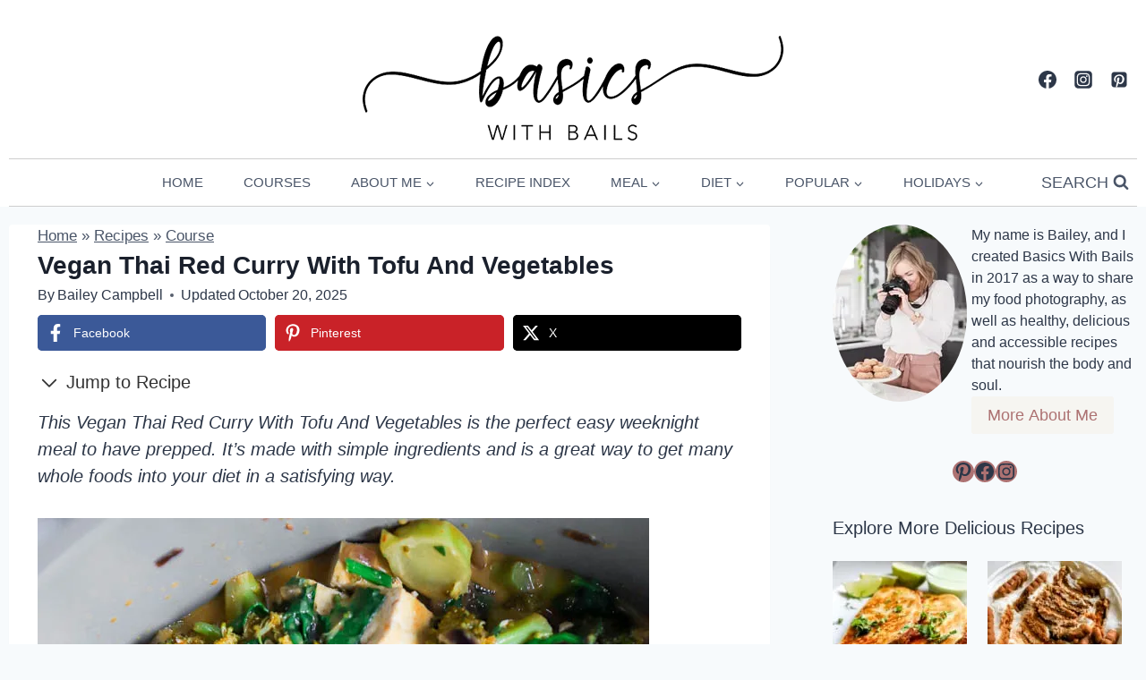

--- FILE ---
content_type: text/plain; charset=utf-8
request_url: https://ads.adthrive.com/http-api/cv2
body_size: 2962
content:
{"om":["0lknz05s","0wk67bso","1","10011/168b08762f91180e1df5cf476e12f4b7","10011/1b0c2a850ea6b614aae8889699443f44","10011/6d6f4081f445bfe6dd30563fe3476ab4","10011/b9c5ee98f275001f41279fe47aaee919","10011/ba9f11025c980a17f6936d2888902e29","10011/e74e28403778da6aabd5867faa366aee","10011/f6b53abe523b743bb56c2e10883b2f55","10ua7afe","11142692","11509227","11642706","11769257","11896988","12010084","12010088","12171239","12181250","124843_10","1ktgrre1","1kwnlx9s","2249:567996566","2249:650650089","2249:651403773","2307:0av741zl","2307:1h7yhpl7","2307:3swzj6q3","2307:4etfwvf1","2307:amq35c4f","2307:bd5xg6f6","2307:c1hsjx06","2307:e2276gvx","2307:g749lgab","2307:h9hxhm9h","2307:hy959rg7","2307:joez40bp","2307:jzqxffb2","2307:nc19qhri","2307:nmuzeaa7","2307:pf6t8s9t","2307:pi9dvb89","2307:s887ofe1","2307:z2zvrgyz","23t9uf9c","2409_15064_70_85808987","2409_15064_70_85809016","2409_25495_176_CR52092921","2409_25495_176_CR52092923","2409_25495_176_CR52153848","2409_25495_176_CR52153849","2409_25495_176_CR52178316","2409_25495_176_CR52178317","2409_25495_176_CR52186411","248492542","2540:3780066","262805","262808","2662_200562_8168520","2676:85807320","2676:86437403","2676:86698023","2676:86698029","2676:86739499","2676:86739704","2676:87046810","2676:87046900","2760:176_CR52092921","2760:176_CR52153848","2760:176_CR52153849","2760:176_CR52178316","2760:176_CR52178317","2760:176_CR52186412","28zq94vu","2974:8172731","2974:8172738","2974:8172741","2jjp1phz","3018/7fd7b8faa63b1897da114ca2e26a9e70","308_125204_13","31809564","3335_25247_700109389","33605623","3490:CR52092921","3646_185860_8666305","3658_104709_c9os9ajg","3658_104709_h9hxhm9h","3658_136236_x7xpgcfc","3658_15078_l5o549mu","3658_15184_T26472721","3658_175625_bsgbu9lt","3658_184142_T26517624","3658_203382_z2zvrgyz","3658_22079_mne39gsk","3658_87799_joez40bp","381513943572","3822:24417995","39303318","3v2n6fcp","409_216368","409_216382","409_216386","409_216388","409_216506","409_225983","409_226351","409_226352","409_227223","409_228370","42171163","43919985","43a7ptxe","4749xx5e","47869802","485027845327","49959730","4etfwvf1","4fk9nxse","50447579","53v6aquw","54779847","549410","55090656","55726028","55726194","55763524","557_409_216366","557_409_220343","557_409_220344","557_409_220368","557_409_228055","557_409_228105","560_74_18236277","564549740","56635945","59664236","59664270","59664278","59665059","5iujftaz","5sfc9ja1","5vg29sv8","60f5a06w","619089559","61916211","61932925","61932933","61932957","627506494","628086965","628223277","628444259","628444433","628444436","628456310","628456382","628456391","628622172","628622178","628622241","628622244","628622250","628683371","628687043","628687157","628687460","628687463","628803013","628841673","629167998","629168010","629171196","62976108","63093165","63166899","63barbg1","651637461","652811502","659216891404","680_99480_700109379","680_99480_700109389","680_99480_700109391","680_99480_700109399","683738007","683738706","694906156","694912939","6mrds7pc","700109391","700109393","700109399","702397981","702423494","703866476","705115233","705115263","705115332","705115442","705115523","705116521","705119942","709654809","74243_74_18364062","74_18364062","74wv3qdx","794351835561","7969_149355_45562715","7sf7w6kh","80207642","8152859","8152879","8160967","8168540","8172741","82286850","83447113","83464476","83464477","83464488","85392583","85954585","85954591","86434096","86991452","8831024240_564549740","8cq33uu4","8h0jrkwl","8mhdyvu8","8o298rkh93v","8orkh93v","9010/7fd34be4900e156030db159af81e8ded","9057/0328842c8f1d017570ede5c97267f40d","9057/0da634e56b4dee1eb149a27fcef83898","9057/211d1f0fa71d1a58cabee51f2180e38f","9057/b232bee09e318349723e6bde72381ba0","90_12270191","9cjkvhqm","9krcxphu","9qentkjb","9u333cz4","9uox3d6i","a7w365s6","amq35c4f","b90cwbcd","bpecuyjx","bsgbu9lt","c0mw623r","c1hsjx06","cr-98q0xf2yubqk","cr-9cqtwg3pwerhx5","cr-dgwz5d105hrgv2","cr-f6puwm2yu7tf1","cr-f6puwm2yw7tf1","cr-lg354l2uvergv2","cr-r5fqbsaru9vd","cr-r5fqbsarubwe","cr-u0kqum5qu9vd","cr-wzt6eo5fubwe","cuudl2xr","cymho2zs","da4ry5vp","daw00eve","ddr52z0n","dsugp5th","e2c76his","f0u03q6w","f3h9fqou","fleb9ndb","fpbj0p83","g749lgab","hffavbt7","hfqgqvcv","hswgcqif","i2aglcoy","i90isgt0","ix298nblmho","ixnblmho","joez40bp","jsy1a3jk","jyqeveu5","jzqxffb2","k2xfz54q","kk5768bd","lxlnailk","mc163wv6","mg18xwgu","muvxy961","na2pno8k","nx0p7cuj","o2s05iig","oygykfg3","pi9dvb89","pl298th4l1a","plth4l1a","po4st59x","pvgx7ymi","q42kdoya","qt09ii59","quk7w53j","r0u09phz","riaslz7g","rka8obw7","s4w0zwhd","s887ofe1","ssnofwh5","t73gfjqn","ti0s3bz3","v9jlapns","ve59bb3u","vfnvolw4","vnc30v3n","vwg10e52","w8c88cph","wix9gxm5","wu5qr81l","wvuhrb6o","xson3pvm","y141rtv6","ya949d2z","yi6qlg3p","z2zvrgyz","zs3aw5p8","zw6jpag6","zwk242hn","7979132","7979135"],"pmp":[],"adomains":["123notices.com","1md.org","about.bugmd.com","acelauncher.com","adameve.com","akusoli.com","allyspin.com","askanexpertonline.com","atomapplications.com","bassbet.com","betsson.gr","biz-zone.co","bizreach.jp","braverx.com","bubbleroom.se","bugmd.com","buydrcleanspray.com","byrna.com","capitaloneshopping.com","clarifion.com","combatironapparel.com","controlcase.com","convertwithwave.com","cotosen.com","countingmypennies.com","cratedb.com","croisieurope.be","cs.money","dallasnews.com","definition.org","derila-ergo.com","dhgate.com","dhs.gov","displate.com","easyprint.app","easyrecipefinder.co","ebook1g.peptidesciences.com","fabpop.net","familynow.club","filejomkt.run","fla-keys.com","folkaly.com","g123.jp","gameswaka.com","getbugmd.com","getconsumerchoice.com","getcubbie.com","gowavebrowser.co","gowdr.com","gransino.com","grosvenorcasinos.com","guard.io","hero-wars.com","holts.com","instantbuzz.net","itsmanual.com","jackpotcitycasino.com","justanswer.com","justanswer.es","la-date.com","lightinthebox.com","liverrenew.com","local.com","lovehoney.com","lulutox.com","lymphsystemsupport.com","manualsdirectory.org","meccabingo.com","medimops.de","mensdrivingforce.com","millioner.com","miniretornaveis.com","mobiplus.me","myiq.com","national-lottery.co.uk","naturalhealthreports.net","nbliver360.com","nikke-global.com","nordicspirit.co.uk","nuubu.com","onlinemanualspdf.co","original-play.com","outliermodel.com","paperela.com","paradisestays.site","parasiterelief.com","peta.org","photoshelter.com","plannedparenthood.org","playvod-za.com","printeasilyapp.com","printwithwave.com","profitor.com","quicklearnx.com","quickrecipehub.com","rakuten-sec.co.jp","rangeusa.com","refinancegold.com","robocat.com","royalcaribbean.com","saba.com.mx","shift.com","simple.life","spinbara.com","systeme.io","taboola.com","tackenberg.de","temu.com","tenfactorialrocks.com","theoceanac.com","topaipick.com","totaladblock.com","usconcealedcarry.com","vagisil.com","vegashero.com","vegogarden.com","veryfast.io","viewmanuals.com","viewrecipe.net","votervoice.net","vuse.com","wavebrowser.co","wavebrowserpro.com","weareplannedparenthood.org","xiaflex.com","yourchamilia.com"]}